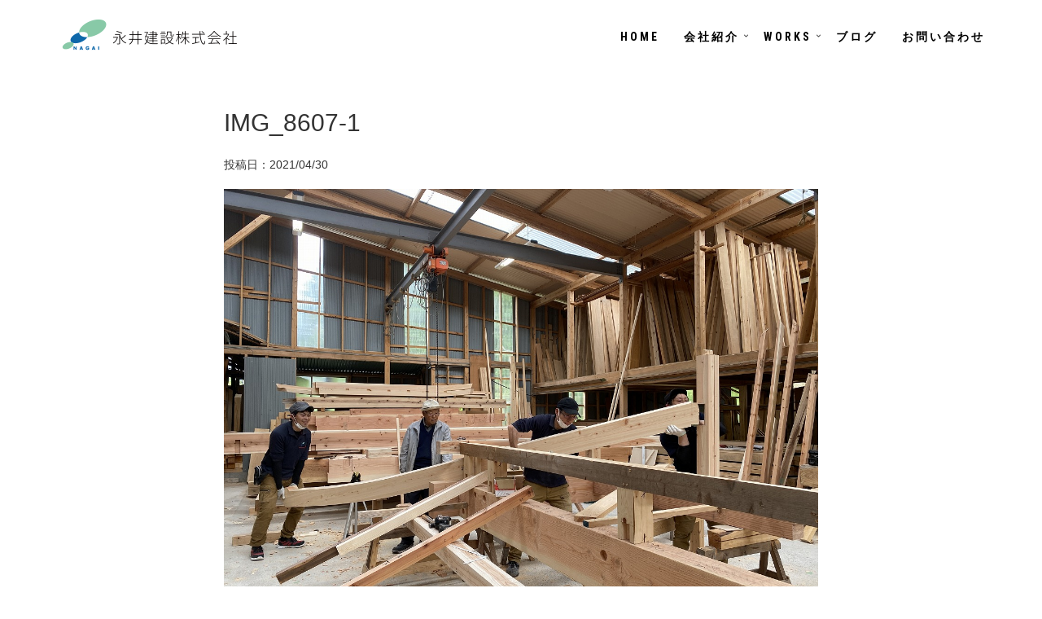

--- FILE ---
content_type: text/html; charset=UTF-8
request_url: https://nagai-k.jp/%E8%A3%BD%E6%9D%90%E6%89%80%E3%82%88%E3%82%8A-2/img_8607-1/
body_size: 74147
content:

<!DOCTYPE html>
<html lang="jp" dir="ltr">
  <head>
    <!-- Google Tag Manager -->
    <script>(function(w,d,s,l,i){w[l]=w[l]||[];w[l].push({'gtm.start':
    new Date().getTime(),event:'gtm.js'});var f=d.getElementsByTagName(s)[0],
    j=d.createElement(s),dl=l!='dataLayer'?'&l='+l:'';j.async=true;j.src=
    'https://www.googletagmanager.com/gtm.js?id='+i+dl;f.parentNode.insertBefore(j,f);
    })(window,document,'script','dataLayer','GTM-T5BB5MSK');</script>
    <!-- End Google Tag Manager -->
    <meta charset="utf-8">
    <meta http-equiv="X-UA-Compatible" content="IE=edge">
    <meta name="viewport" content="width=device-width, initial-scale=1">

    
    <script src="https://kit.fontawesome.com/563d4fb75b.js" crossorigin="anonymous"></script>
<script src="https://kit.fontawesome.com/b227057133.js" crossorigin="anonymous"></script>
    <link href="https://nagai-k.jp/cms/wp-content/themes/nagai-k/assets/lib/bootstrap/dist/css/bootstrap.min.css" rel="stylesheet">
    <!-- Template specific stylesheets-->
    <link href="https://fonts.googleapis.com/css?family=Roboto+Condensed:400,700" rel="stylesheet">
    <link href="https://fonts.googleapis.com/css?family=Volkhov:400i" rel="stylesheet">
    <link href="https://fonts.googleapis.com/css?family=Open+Sans:300,400,600,700,800" rel="stylesheet">
    <link href="https://nagai-k.jp/cms/wp-content/themes/nagai-k/assets/lib/animate.css/animate.css" rel="stylesheet">
    <link href="https://nagai-k.jp/cms/wp-content/themes/nagai-k/assets/lib/components-font-awesome/css/font-awesome.min.css" rel="stylesheet">
    <link href="https://nagai-k.jp/cms/wp-content/themes/nagai-k/assets/lib/et-line-font/et-line-font.css" rel="stylesheet">
    <link href="https://nagai-k.jp/cms/wp-content/themes/nagai-k/assets/lib/flexslider/flexslider.css" rel="stylesheet">
    <link href="https://nagai-k.jp/cms/wp-content/themes/nagai-k/assets/lib/owl.carousel/dist/assets/owl.carousel.min.css" rel="stylesheet">
    <link href="https://nagai-k.jp/cms/wp-content/themes/nagai-k/assets/lib/owl.carousel/dist/assets/owl.theme.default.min.css" rel="stylesheet">
    <link href="https://nagai-k.jp/cms/wp-content/themes/nagai-k/assets/lib/magnific-popup/dist/magnific-popup.css" rel="stylesheet">
    <link href="https://nagai-k.jp/cms/wp-content/themes/nagai-k/assets/lib/simple-text-rotator/simpletextrotator.css" rel="stylesheet">
    <!-- Main stylesheet and color file-->
    <link href="https://nagai-k.jp/cms/wp-content/themes/nagai-k/assets/css/style.css" rel="stylesheet">
	
	    <link rel="shortcut icon" href="https://nagai-k.jp/cms/wp-content/themes/nagai-k/favicon.ico">

		<!-- All in One SEO 4.1.2.3 -->
		<title>IMG_8607-1 | 永井建設株式会社</title>
		<meta property="og:site_name" content="永井建設株式会社 | 心が通うお付き合い頼られてうれしい会社です。" />
		<meta property="og:type" content="article" />
		<meta property="og:title" content="IMG_8607-1 | 永井建設株式会社" />
		<meta property="article:published_time" content="2021-04-30T08:23:28Z" />
		<meta property="article:modified_time" content="2021-04-30T08:23:28Z" />
		<meta name="twitter:card" content="summary" />
		<meta name="twitter:domain" content="nagai-k.jp" />
		<meta name="twitter:title" content="IMG_8607-1 | 永井建設株式会社" />
		<script type="application/ld+json" class="aioseo-schema">
			{"@context":"https:\/\/schema.org","@graph":[{"@type":"WebSite","@id":"https:\/\/nagai-k.jp\/#website","url":"https:\/\/nagai-k.jp\/","name":"\u6c38\u4e95\u5efa\u8a2d\u682a\u5f0f\u4f1a\u793e","description":"\u5fc3\u304c\u901a\u3046\u304a\u4ed8\u304d\u5408\u3044\u983c\u3089\u308c\u3066\u3046\u308c\u3057\u3044\u4f1a\u793e\u3067\u3059\u3002","publisher":{"@id":"https:\/\/nagai-k.jp\/#organization"}},{"@type":"Organization","@id":"https:\/\/nagai-k.jp\/#organization","name":"\u6c38\u4e95\u5efa\u8a2d\u682a\u5f0f\u4f1a\u793e","url":"https:\/\/nagai-k.jp\/"},{"@type":"BreadcrumbList","@id":"https:\/\/nagai-k.jp\/%e8%a3%bd%e6%9d%90%e6%89%80%e3%82%88%e3%82%8a-2\/img_8607-1\/#breadcrumblist","itemListElement":[{"@type":"ListItem","@id":"https:\/\/nagai-k.jp\/#listItem","position":"1","item":{"@type":"WebPage","@id":"https:\/\/nagai-k.jp\/","name":"\u30db\u30fc\u30e0","description":"\u300c\u5fc3\u304c\u901a\u3046\u304a\u4ed8\u304d\u5408\u3044\u3001\u983c\u3089\u308c\u3066\u3046\u308c\u3057\u3044\u4f1a\u793e\u3067\u3059\u3002\u300d\u5730\u57df\u306e\u304a\u5ba2\u69d8\u3068\u6c17\u6301\u3061\u3092\u901a\u3058\u5408\u308f\u305b\u3066\u9032\u3081\u308b\u5bb6\u3065\u304f\u308a\u306b\u3001\u5618\u3084\u3054\u307e\u304b\u3057\u306f\u8a31\u3055\u308c\u307e\u305b\u3093\u3002\u3069\u306e\u65b9\u3068\u3082\u9577\u3044\u304a\u4ed8\u304d\u5408\u3044\u306b\u306a\u308a\u307e\u3059\u3002\u305a\u3063\u3068\u300c\u6c38\u4e95\u306b\u983c\u3093\u3067\u826f\u304b\u3063\u305f\u300d\u3068\u611f\u3058\u3066\u3082\u3089\u3048\u308b\u3088\u3046\u306b\u3001\u304a\u5ba2\u69d8\u306e\u60f3\u3044\u306b\u3068\u3053\u3068\u3093\u5bc4\u308a\u6dfb\u3044\u3001\u624b\u9593\u3092\u3044\u3068\u308f\u305a\u3001\u4e00\u3064\u3072\u3068\u3064\u3001\u5fc3\u3092\u3053\u3081\u3066\u3066\u3044\u306d\u3044\u306b\u3002\u5275\u696d60\u5e74\u3001\u6c38\u4e95\u5efa\u8a2d\u304c\u3053\u308c\u304b\u3089\u3082\u5b88\u308a\u7d9a\u3051\u3066\u3044\u304f\u6d41\u5100\u3067\u3059\u3002","url":"https:\/\/nagai-k.jp\/"},"nextItem":"https:\/\/nagai-k.jp\/%e8%a3%bd%e6%9d%90%e6%89%80%e3%82%88%e3%82%8a-2\/img_8607-1\/#listItem"},{"@type":"ListItem","@id":"https:\/\/nagai-k.jp\/%e8%a3%bd%e6%9d%90%e6%89%80%e3%82%88%e3%82%8a-2\/img_8607-1\/#listItem","position":"2","item":{"@type":"WebPage","@id":"https:\/\/nagai-k.jp\/%e8%a3%bd%e6%9d%90%e6%89%80%e3%82%88%e3%82%8a-2\/img_8607-1\/","name":"IMG_8607-1","url":"https:\/\/nagai-k.jp\/%e8%a3%bd%e6%9d%90%e6%89%80%e3%82%88%e3%82%8a-2\/img_8607-1\/"},"previousItem":"https:\/\/nagai-k.jp\/#listItem"}]},{"@type":"Person","@id":"https:\/\/nagai-k.jp\/author\/nagai-k\/#author","url":"https:\/\/nagai-k.jp\/author\/nagai-k\/","name":"nagai-k","image":{"@type":"ImageObject","@id":"https:\/\/nagai-k.jp\/%e8%a3%bd%e6%9d%90%e6%89%80%e3%82%88%e3%82%8a-2\/img_8607-1\/#authorImage","url":"https:\/\/secure.gravatar.com\/avatar\/caf65cfdd8012182ec7c3af00bf8ee33?s=96&d=mm&r=g","width":"96","height":"96","caption":"nagai-k"}},{"@type":"ItemPage","@id":"https:\/\/nagai-k.jp\/%e8%a3%bd%e6%9d%90%e6%89%80%e3%82%88%e3%82%8a-2\/img_8607-1\/#itempage","url":"https:\/\/nagai-k.jp\/%e8%a3%bd%e6%9d%90%e6%89%80%e3%82%88%e3%82%8a-2\/img_8607-1\/","name":"IMG_8607-1 | \u6c38\u4e95\u5efa\u8a2d\u682a\u5f0f\u4f1a\u793e","inLanguage":"ja","isPartOf":{"@id":"https:\/\/nagai-k.jp\/#website"},"breadcrumb":{"@id":"https:\/\/nagai-k.jp\/%e8%a3%bd%e6%9d%90%e6%89%80%e3%82%88%e3%82%8a-2\/img_8607-1\/#breadcrumblist"},"author":"https:\/\/nagai-k.jp\/%e8%a3%bd%e6%9d%90%e6%89%80%e3%82%88%e3%82%8a-2\/img_8607-1\/#author","creator":"https:\/\/nagai-k.jp\/%e8%a3%bd%e6%9d%90%e6%89%80%e3%82%88%e3%82%8a-2\/img_8607-1\/#author","datePublished":"2021-04-30T08:23:28+09:00","dateModified":"2021-04-30T08:23:28+09:00"}]}
		</script>
		<!-- All in One SEO -->

<link rel="alternate" type="application/rss+xml" title="永井建設株式会社 &raquo; IMG_8607-1 のコメントのフィード" href="https://nagai-k.jp/%e8%a3%bd%e6%9d%90%e6%89%80%e3%82%88%e3%82%8a-2/img_8607-1/feed/" />
<script type="text/javascript">
window._wpemojiSettings = {"baseUrl":"https:\/\/s.w.org\/images\/core\/emoji\/14.0.0\/72x72\/","ext":".png","svgUrl":"https:\/\/s.w.org\/images\/core\/emoji\/14.0.0\/svg\/","svgExt":".svg","source":{"concatemoji":"https:\/\/nagai-k.jp\/cms\/wp-includes\/js\/wp-emoji-release.min.js?ver=6.2.8"}};
/*! This file is auto-generated */
!function(e,a,t){var n,r,o,i=a.createElement("canvas"),p=i.getContext&&i.getContext("2d");function s(e,t){p.clearRect(0,0,i.width,i.height),p.fillText(e,0,0);e=i.toDataURL();return p.clearRect(0,0,i.width,i.height),p.fillText(t,0,0),e===i.toDataURL()}function c(e){var t=a.createElement("script");t.src=e,t.defer=t.type="text/javascript",a.getElementsByTagName("head")[0].appendChild(t)}for(o=Array("flag","emoji"),t.supports={everything:!0,everythingExceptFlag:!0},r=0;r<o.length;r++)t.supports[o[r]]=function(e){if(p&&p.fillText)switch(p.textBaseline="top",p.font="600 32px Arial",e){case"flag":return s("\ud83c\udff3\ufe0f\u200d\u26a7\ufe0f","\ud83c\udff3\ufe0f\u200b\u26a7\ufe0f")?!1:!s("\ud83c\uddfa\ud83c\uddf3","\ud83c\uddfa\u200b\ud83c\uddf3")&&!s("\ud83c\udff4\udb40\udc67\udb40\udc62\udb40\udc65\udb40\udc6e\udb40\udc67\udb40\udc7f","\ud83c\udff4\u200b\udb40\udc67\u200b\udb40\udc62\u200b\udb40\udc65\u200b\udb40\udc6e\u200b\udb40\udc67\u200b\udb40\udc7f");case"emoji":return!s("\ud83e\udef1\ud83c\udffb\u200d\ud83e\udef2\ud83c\udfff","\ud83e\udef1\ud83c\udffb\u200b\ud83e\udef2\ud83c\udfff")}return!1}(o[r]),t.supports.everything=t.supports.everything&&t.supports[o[r]],"flag"!==o[r]&&(t.supports.everythingExceptFlag=t.supports.everythingExceptFlag&&t.supports[o[r]]);t.supports.everythingExceptFlag=t.supports.everythingExceptFlag&&!t.supports.flag,t.DOMReady=!1,t.readyCallback=function(){t.DOMReady=!0},t.supports.everything||(n=function(){t.readyCallback()},a.addEventListener?(a.addEventListener("DOMContentLoaded",n,!1),e.addEventListener("load",n,!1)):(e.attachEvent("onload",n),a.attachEvent("onreadystatechange",function(){"complete"===a.readyState&&t.readyCallback()})),(e=t.source||{}).concatemoji?c(e.concatemoji):e.wpemoji&&e.twemoji&&(c(e.twemoji),c(e.wpemoji)))}(window,document,window._wpemojiSettings);
</script>
<style type="text/css">
img.wp-smiley,
img.emoji {
	display: inline !important;
	border: none !important;
	box-shadow: none !important;
	height: 1em !important;
	width: 1em !important;
	margin: 0 0.07em !important;
	vertical-align: -0.1em !important;
	background: none !important;
	padding: 0 !important;
}
</style>
	<link rel='stylesheet' id='wp-block-library-css' href='https://nagai-k.jp/cms/wp-includes/css/dist/block-library/style.min.css?ver=6.2.8' type='text/css' media='all' />
<style id='wp-block-library-inline-css' type='text/css'>
.has-text-align-justify{text-align:justify;}
</style>
<link rel='stylesheet' id='mediaelement-css' href='https://nagai-k.jp/cms/wp-includes/js/mediaelement/mediaelementplayer-legacy.min.css?ver=4.2.17' type='text/css' media='all' />
<link rel='stylesheet' id='wp-mediaelement-css' href='https://nagai-k.jp/cms/wp-includes/js/mediaelement/wp-mediaelement.min.css?ver=6.2.8' type='text/css' media='all' />
<link rel='stylesheet' id='liquid-block-speech-css' href='https://nagai-k.jp/cms/wp-content/plugins/liquid-speech-balloon/css/block.css?ver=6.2.8' type='text/css' media='all' />
<link rel='stylesheet' id='classic-theme-styles-css' href='https://nagai-k.jp/cms/wp-includes/css/classic-themes.min.css?ver=6.2.8' type='text/css' media='all' />
<style id='global-styles-inline-css' type='text/css'>
body{--wp--preset--color--black: #000000;--wp--preset--color--cyan-bluish-gray: #abb8c3;--wp--preset--color--white: #ffffff;--wp--preset--color--pale-pink: #f78da7;--wp--preset--color--vivid-red: #cf2e2e;--wp--preset--color--luminous-vivid-orange: #ff6900;--wp--preset--color--luminous-vivid-amber: #fcb900;--wp--preset--color--light-green-cyan: #7bdcb5;--wp--preset--color--vivid-green-cyan: #00d084;--wp--preset--color--pale-cyan-blue: #8ed1fc;--wp--preset--color--vivid-cyan-blue: #0693e3;--wp--preset--color--vivid-purple: #9b51e0;--wp--preset--gradient--vivid-cyan-blue-to-vivid-purple: linear-gradient(135deg,rgba(6,147,227,1) 0%,rgb(155,81,224) 100%);--wp--preset--gradient--light-green-cyan-to-vivid-green-cyan: linear-gradient(135deg,rgb(122,220,180) 0%,rgb(0,208,130) 100%);--wp--preset--gradient--luminous-vivid-amber-to-luminous-vivid-orange: linear-gradient(135deg,rgba(252,185,0,1) 0%,rgba(255,105,0,1) 100%);--wp--preset--gradient--luminous-vivid-orange-to-vivid-red: linear-gradient(135deg,rgba(255,105,0,1) 0%,rgb(207,46,46) 100%);--wp--preset--gradient--very-light-gray-to-cyan-bluish-gray: linear-gradient(135deg,rgb(238,238,238) 0%,rgb(169,184,195) 100%);--wp--preset--gradient--cool-to-warm-spectrum: linear-gradient(135deg,rgb(74,234,220) 0%,rgb(151,120,209) 20%,rgb(207,42,186) 40%,rgb(238,44,130) 60%,rgb(251,105,98) 80%,rgb(254,248,76) 100%);--wp--preset--gradient--blush-light-purple: linear-gradient(135deg,rgb(255,206,236) 0%,rgb(152,150,240) 100%);--wp--preset--gradient--blush-bordeaux: linear-gradient(135deg,rgb(254,205,165) 0%,rgb(254,45,45) 50%,rgb(107,0,62) 100%);--wp--preset--gradient--luminous-dusk: linear-gradient(135deg,rgb(255,203,112) 0%,rgb(199,81,192) 50%,rgb(65,88,208) 100%);--wp--preset--gradient--pale-ocean: linear-gradient(135deg,rgb(255,245,203) 0%,rgb(182,227,212) 50%,rgb(51,167,181) 100%);--wp--preset--gradient--electric-grass: linear-gradient(135deg,rgb(202,248,128) 0%,rgb(113,206,126) 100%);--wp--preset--gradient--midnight: linear-gradient(135deg,rgb(2,3,129) 0%,rgb(40,116,252) 100%);--wp--preset--duotone--dark-grayscale: url('#wp-duotone-dark-grayscale');--wp--preset--duotone--grayscale: url('#wp-duotone-grayscale');--wp--preset--duotone--purple-yellow: url('#wp-duotone-purple-yellow');--wp--preset--duotone--blue-red: url('#wp-duotone-blue-red');--wp--preset--duotone--midnight: url('#wp-duotone-midnight');--wp--preset--duotone--magenta-yellow: url('#wp-duotone-magenta-yellow');--wp--preset--duotone--purple-green: url('#wp-duotone-purple-green');--wp--preset--duotone--blue-orange: url('#wp-duotone-blue-orange');--wp--preset--font-size--small: 13px;--wp--preset--font-size--medium: 20px;--wp--preset--font-size--large: 36px;--wp--preset--font-size--x-large: 42px;--wp--preset--spacing--20: 0.44rem;--wp--preset--spacing--30: 0.67rem;--wp--preset--spacing--40: 1rem;--wp--preset--spacing--50: 1.5rem;--wp--preset--spacing--60: 2.25rem;--wp--preset--spacing--70: 3.38rem;--wp--preset--spacing--80: 5.06rem;--wp--preset--shadow--natural: 6px 6px 9px rgba(0, 0, 0, 0.2);--wp--preset--shadow--deep: 12px 12px 50px rgba(0, 0, 0, 0.4);--wp--preset--shadow--sharp: 6px 6px 0px rgba(0, 0, 0, 0.2);--wp--preset--shadow--outlined: 6px 6px 0px -3px rgba(255, 255, 255, 1), 6px 6px rgba(0, 0, 0, 1);--wp--preset--shadow--crisp: 6px 6px 0px rgba(0, 0, 0, 1);}:where(.is-layout-flex){gap: 0.5em;}body .is-layout-flow > .alignleft{float: left;margin-inline-start: 0;margin-inline-end: 2em;}body .is-layout-flow > .alignright{float: right;margin-inline-start: 2em;margin-inline-end: 0;}body .is-layout-flow > .aligncenter{margin-left: auto !important;margin-right: auto !important;}body .is-layout-constrained > .alignleft{float: left;margin-inline-start: 0;margin-inline-end: 2em;}body .is-layout-constrained > .alignright{float: right;margin-inline-start: 2em;margin-inline-end: 0;}body .is-layout-constrained > .aligncenter{margin-left: auto !important;margin-right: auto !important;}body .is-layout-constrained > :where(:not(.alignleft):not(.alignright):not(.alignfull)){max-width: var(--wp--style--global--content-size);margin-left: auto !important;margin-right: auto !important;}body .is-layout-constrained > .alignwide{max-width: var(--wp--style--global--wide-size);}body .is-layout-flex{display: flex;}body .is-layout-flex{flex-wrap: wrap;align-items: center;}body .is-layout-flex > *{margin: 0;}:where(.wp-block-columns.is-layout-flex){gap: 2em;}.has-black-color{color: var(--wp--preset--color--black) !important;}.has-cyan-bluish-gray-color{color: var(--wp--preset--color--cyan-bluish-gray) !important;}.has-white-color{color: var(--wp--preset--color--white) !important;}.has-pale-pink-color{color: var(--wp--preset--color--pale-pink) !important;}.has-vivid-red-color{color: var(--wp--preset--color--vivid-red) !important;}.has-luminous-vivid-orange-color{color: var(--wp--preset--color--luminous-vivid-orange) !important;}.has-luminous-vivid-amber-color{color: var(--wp--preset--color--luminous-vivid-amber) !important;}.has-light-green-cyan-color{color: var(--wp--preset--color--light-green-cyan) !important;}.has-vivid-green-cyan-color{color: var(--wp--preset--color--vivid-green-cyan) !important;}.has-pale-cyan-blue-color{color: var(--wp--preset--color--pale-cyan-blue) !important;}.has-vivid-cyan-blue-color{color: var(--wp--preset--color--vivid-cyan-blue) !important;}.has-vivid-purple-color{color: var(--wp--preset--color--vivid-purple) !important;}.has-black-background-color{background-color: var(--wp--preset--color--black) !important;}.has-cyan-bluish-gray-background-color{background-color: var(--wp--preset--color--cyan-bluish-gray) !important;}.has-white-background-color{background-color: var(--wp--preset--color--white) !important;}.has-pale-pink-background-color{background-color: var(--wp--preset--color--pale-pink) !important;}.has-vivid-red-background-color{background-color: var(--wp--preset--color--vivid-red) !important;}.has-luminous-vivid-orange-background-color{background-color: var(--wp--preset--color--luminous-vivid-orange) !important;}.has-luminous-vivid-amber-background-color{background-color: var(--wp--preset--color--luminous-vivid-amber) !important;}.has-light-green-cyan-background-color{background-color: var(--wp--preset--color--light-green-cyan) !important;}.has-vivid-green-cyan-background-color{background-color: var(--wp--preset--color--vivid-green-cyan) !important;}.has-pale-cyan-blue-background-color{background-color: var(--wp--preset--color--pale-cyan-blue) !important;}.has-vivid-cyan-blue-background-color{background-color: var(--wp--preset--color--vivid-cyan-blue) !important;}.has-vivid-purple-background-color{background-color: var(--wp--preset--color--vivid-purple) !important;}.has-black-border-color{border-color: var(--wp--preset--color--black) !important;}.has-cyan-bluish-gray-border-color{border-color: var(--wp--preset--color--cyan-bluish-gray) !important;}.has-white-border-color{border-color: var(--wp--preset--color--white) !important;}.has-pale-pink-border-color{border-color: var(--wp--preset--color--pale-pink) !important;}.has-vivid-red-border-color{border-color: var(--wp--preset--color--vivid-red) !important;}.has-luminous-vivid-orange-border-color{border-color: var(--wp--preset--color--luminous-vivid-orange) !important;}.has-luminous-vivid-amber-border-color{border-color: var(--wp--preset--color--luminous-vivid-amber) !important;}.has-light-green-cyan-border-color{border-color: var(--wp--preset--color--light-green-cyan) !important;}.has-vivid-green-cyan-border-color{border-color: var(--wp--preset--color--vivid-green-cyan) !important;}.has-pale-cyan-blue-border-color{border-color: var(--wp--preset--color--pale-cyan-blue) !important;}.has-vivid-cyan-blue-border-color{border-color: var(--wp--preset--color--vivid-cyan-blue) !important;}.has-vivid-purple-border-color{border-color: var(--wp--preset--color--vivid-purple) !important;}.has-vivid-cyan-blue-to-vivid-purple-gradient-background{background: var(--wp--preset--gradient--vivid-cyan-blue-to-vivid-purple) !important;}.has-light-green-cyan-to-vivid-green-cyan-gradient-background{background: var(--wp--preset--gradient--light-green-cyan-to-vivid-green-cyan) !important;}.has-luminous-vivid-amber-to-luminous-vivid-orange-gradient-background{background: var(--wp--preset--gradient--luminous-vivid-amber-to-luminous-vivid-orange) !important;}.has-luminous-vivid-orange-to-vivid-red-gradient-background{background: var(--wp--preset--gradient--luminous-vivid-orange-to-vivid-red) !important;}.has-very-light-gray-to-cyan-bluish-gray-gradient-background{background: var(--wp--preset--gradient--very-light-gray-to-cyan-bluish-gray) !important;}.has-cool-to-warm-spectrum-gradient-background{background: var(--wp--preset--gradient--cool-to-warm-spectrum) !important;}.has-blush-light-purple-gradient-background{background: var(--wp--preset--gradient--blush-light-purple) !important;}.has-blush-bordeaux-gradient-background{background: var(--wp--preset--gradient--blush-bordeaux) !important;}.has-luminous-dusk-gradient-background{background: var(--wp--preset--gradient--luminous-dusk) !important;}.has-pale-ocean-gradient-background{background: var(--wp--preset--gradient--pale-ocean) !important;}.has-electric-grass-gradient-background{background: var(--wp--preset--gradient--electric-grass) !important;}.has-midnight-gradient-background{background: var(--wp--preset--gradient--midnight) !important;}.has-small-font-size{font-size: var(--wp--preset--font-size--small) !important;}.has-medium-font-size{font-size: var(--wp--preset--font-size--medium) !important;}.has-large-font-size{font-size: var(--wp--preset--font-size--large) !important;}.has-x-large-font-size{font-size: var(--wp--preset--font-size--x-large) !important;}
.wp-block-navigation a:where(:not(.wp-element-button)){color: inherit;}
:where(.wp-block-columns.is-layout-flex){gap: 2em;}
.wp-block-pullquote{font-size: 1.5em;line-height: 1.6;}
</style>
<link rel='stylesheet' id='contact-form-7-css' href='https://nagai-k.jp/cms/wp-content/plugins/contact-form-7/includes/css/styles.css?ver=5.4.2' type='text/css' media='all' />
<link rel='stylesheet' id='tablepress-default-css' href='https://nagai-k.jp/cms/wp-content/plugins/tablepress/css/default.min.css?ver=1.14' type='text/css' media='all' />
<link rel='stylesheet' id='jetpack_css-css' href='https://nagai-k.jp/cms/wp-content/plugins/jetpack/css/jetpack.css?ver=9.9.3' type='text/css' media='all' />
<script type='text/javascript' src='https://nagai-k.jp/cms/wp-includes/js/jquery/jquery.min.js?ver=3.6.4' id='jquery-core-js'></script>
<script type='text/javascript' src='https://nagai-k.jp/cms/wp-includes/js/jquery/jquery-migrate.min.js?ver=3.4.0' id='jquery-migrate-js'></script>
<link rel="https://api.w.org/" href="https://nagai-k.jp/wp-json/" /><link rel="alternate" type="application/json" href="https://nagai-k.jp/wp-json/wp/v2/media/3434" /><link rel="EditURI" type="application/rsd+xml" title="RSD" href="https://nagai-k.jp/cms/xmlrpc.php?rsd" />
<link rel="wlwmanifest" type="application/wlwmanifest+xml" href="https://nagai-k.jp/cms/wp-includes/wlwmanifest.xml" />
<meta name="generator" content="WordPress 6.2.8" />
<link rel='shortlink' href='https://nagai-k.jp/?p=3434' />
<link rel="alternate" type="application/json+oembed" href="https://nagai-k.jp/wp-json/oembed/1.0/embed?url=https%3A%2F%2Fnagai-k.jp%2F%25e8%25a3%25bd%25e6%259d%2590%25e6%2589%2580%25e3%2582%2588%25e3%2582%258a-2%2Fimg_8607-1%2F" />
<link rel="alternate" type="text/xml+oembed" href="https://nagai-k.jp/wp-json/oembed/1.0/embed?url=https%3A%2F%2Fnagai-k.jp%2F%25e8%25a3%25bd%25e6%259d%2590%25e6%2589%2580%25e3%2582%2588%25e3%2582%258a-2%2Fimg_8607-1%2F&#038;format=xml" />
<style type="text/css">.liquid-speech-balloon-00 .liquid-speech-balloon-avatar { background-image: url("http://redstar.pepper.jp/nagai-k/wp-content/uploads/2019/11/ikumi.jpg"); } .liquid-speech-balloon-01 .liquid-speech-balloon-avatar { background-image: url("http://redstar.pepper.jp/nagai-k/wp-content/uploads/2019/11/スクリーンショット-2019-11-18-12.29.40.jpg"); } .liquid-speech-balloon-02 .liquid-speech-balloon-avatar { background-image: url("http://redstar.pepper.jp/nagai-k/wp-content/uploads/2019/11/sample2.jpg"); } </style>
<style type="text/css">.liquid-speech-balloon-00 .liquid-speech-balloon-avatar::after { content: "永井郁美"; } .liquid-speech-balloon-01 .liquid-speech-balloon-avatar::after { content: "社員その１"; } .liquid-speech-balloon-02 .liquid-speech-balloon-avatar::after { content: "お客様A"; } </style>
<style type='text/css'>img#wpstats{display:none}</style>
		<style type="text/css">.recentcomments a{display:inline !important;padding:0 !important;margin:0 !important;}</style>    
  </head>
  <body data-spy="scroll" data-target=".onpage-navigation" data-offset="60">
    <!-- Google Tag Manager (noscript) -->
    <noscript><iframe src="https://www.googletagmanager.com/ns.html?id=GTM-T5BB5MSK"
    height="0" width="0" style="display:none;visibility:hidden"></iframe></noscript>
    <!-- End Google Tag Manager (noscript) -->
    
    <main>
      <div class="page-loader">
        <div class="loader">Loading...</div>
      </div>
      <nav class="navbar navbar-custom navbar-fixed-top navbar-transparent" role="navigation">
        <div class="container">
          <div class="navbar-header">
            <button class="navbar-toggle" type="button" data-toggle="collapse" data-target="#custom-collapse"><span class="sr-only">Toggle navigation</span><span class="icon-bar"></span><span class="icon-bar"></span><span class="icon-bar"></span></button><a class="navbar-brand" href="https://nagai-k.jp"><img src="https://nagai-k.jp/cms/wp-content/themes/nagai-k/assets/images/logo.png" width="230px" alt="永井建設ロゴ"/></a>
          </div>
          <div class="collapse navbar-collapse" id="custom-collapse">
            <ul class="nav navbar-nav navbar-right">
              
				<li><a href="https://nagai-k.jp/">HOME</a></li>
				
				<li class="dropdown"><a class="dropdown-toggle" href="#" data-toggle="dropdown">会社紹介</a>
                <ul class="dropdown-menu">
                    
                  
                      <li><a href="https://nagai-k.jp/about">想い</a></li>
                
                      <li><a href="https://nagai-k.jp/staff">スタッフ</a></li>
                        <li><a href="https://nagai-k.jp/info">会社概要</a></li>
                        <li><a href="https://nagai-k.jp/recruit">採用情報</a></li>
                       
                    </ul>
                  </li>
				
				
				<li class="dropdown"><a class="dropdown-toggle" href="#" data-toggle="dropdown">WORKS</a>
                <ul class="dropdown-menu">
                    
                  
                      <li><a href="https://nagai-k.jp/repair">社寺改修</a></li>
                      <li><a target="_blank" href="https://mimasaka-morinoie.com/">新築・リフォーム</a></li>
                    
                        <li><a href="https://nagai-k.jp/publicworks">土木・水道設備</a></li>
                        <li><a href="https://nagai-k.jp/real-estate">不動産</a></li>
                       
                    </ul>
                  </li>
          

				
				<li><a href="https://nagai-k.jp/blog">ブログ</a></li>
				<li><a href="https://nagai-k.jp/contact">お問い合わせ</a></li>
                  
                  
                  
                </ul>
              </li>
                

            </ul>
          </div>
        </div>
      </nav>
    
        


      <div class="main">
        <section class="module-small">
          <div class="container">
    
              <div class="col-md-8 col-md-offset-2 page-content">
                  <div class="">
                    <h2>IMG_8607-1</h2>
                     <p class="">投稿日：2021/04/30</p>
                     
                    </div>
                <div class="columu-post">

                    <div class="post-header font-alt">
                        
                       
                    
                    
                  </div>
                  
                  <div class="">
                        
                    <p class="attachment"><a href='https://nagai-k.jp/cms/wp-content/uploads/2021/04/IMG_8607-1.jpg'><img width="1280" height="960" src="https://nagai-k.jp/cms/wp-content/uploads/2021/04/IMG_8607-1.jpg" class="attachment-medium size-medium" alt="" decoding="async" loading="lazy" srcset="https://nagai-k.jp/cms/wp-content/uploads/2021/04/IMG_8607-1.jpg 1280w, https://nagai-k.jp/cms/wp-content/uploads/2021/04/IMG_8607-1-1024x768.jpg 1024w, https://nagai-k.jp/cms/wp-content/uploads/2021/04/IMG_8607-1-768x576.jpg 768w" sizes="(max-width: 1280px) 100vw, 1280px" /></a></p>
                  </div>
                    
                </div>
				       
                  
                  
				  
                
                
              </div>
                
                
        </section>
        
            <section id="blog" class="blog">
		  
		   <div class="container textbox">
        <div class="text-center mb-30">
	
			<span>関連記事</span>
					   </div>
			   
			   </div>
			  <div class="container">
                  
                  
                                
              
				  
				  <a href="https://nagai-k.jp/2026%e5%b9%b4%e4%bb%95%e4%ba%8b%e5%a7%8b%e3%82%81/">
        <div class="col-md-3 col-sm-6 mb-30 blogbox">
			<div class="">
			<img width="600" height="400" src="https://nagai-k.jp/cms/wp-content/uploads/2026/01/DSC_3263-600x400.jpg" class="img-responsive wp-post-image" alt="" decoding="async" loading="lazy" />			</div>
			<div class="">
			   <h4>2026年仕事始め</h4>
				<span>2026/01/06</span>
			<p>明けましておめでとうございます。 本年もよろしくお願いいたします。 1月5日、新しい一年の始まりにあたり、社員一同で和気神社へ初詣。 無事に一年を過ごせること、...</p>
					   </div>
			</div>
				  </a>
				  
				  
				  <a href="https://nagai-k.jp/%e7%94%9f%e8%8a%b1%e6%95%99%e5%ae%a4/">
        <div class="col-md-3 col-sm-6 mb-30 blogbox">
			<div class="">
			<img width="600" height="400" src="https://nagai-k.jp/cms/wp-content/uploads/2025/12/1766734044528-600x400.jpg" class="img-responsive wp-post-image" alt="" decoding="async" loading="lazy" />			</div>
			<div class="">
			   <h4>生花教室</h4>
				<span>2025/12/27</span>
			<p>先日、社内で生花教室が開催されました。今回はお正月用のお花です。 まずは先生から花の生け方やバランスの取り方について丁寧な説明を受け、その後はお皿に生けるグルー...</p>
					   </div>
			</div>
				  </a>
				  
				  
				  <a href="https://nagai-k.jp/8%e6%9c%88%e4%bc%91%e6%a5%ad%e6%97%a5%e3%81%ae%e3%81%8a%e7%9f%a5%e3%82%89%e3%81%9b-2/">
        <div class="col-md-3 col-sm-6 mb-30 blogbox">
			<div class="">
			<img width="600" height="400" src="https://nagai-k.jp/cms/wp-content/uploads/2024/08/20140530_105_s-600x400.jpg" class="img-responsive wp-post-image" alt="" decoding="async" loading="lazy" srcset="https://nagai-k.jp/cms/wp-content/uploads/2024/08/20140530_105_s-600x400.jpg 600w, https://nagai-k.jp/cms/wp-content/uploads/2024/08/20140530_105_s-768x512.jpg 768w, https://nagai-k.jp/cms/wp-content/uploads/2024/08/20140530_105_s.jpg 1000w" sizes="(max-width: 600px) 100vw, 600px" />			</div>
			<div class="">
			   <h4>8月休業日のお知らせ</h4>
				<span>2025/08/06</span>
			<p>【8月休業日のお知らせ】 8月13日（水）～8月17日（日）お盆休業 8月18日（月）より通常営業となります。 よろしくお願い致します。</p>
					   </div>
			</div>
				  </a>
				  
				  
				  <a href="https://nagai-k.jp/%e3%82%b8%e3%83%a5%e3%83%bc%e3%83%b3%e3%83%99%e3%83%aa%e3%83%bc%e5%8f%8e%e7%a9%ab-2/">
        <div class="col-md-3 col-sm-6 mb-30 blogbox">
			<div class="">
			<img width="600" height="400" src="https://nagai-k.jp/cms/wp-content/uploads/2025/06/DSC_2606-600x400.jpg" class="img-responsive wp-post-image" alt="" decoding="async" loading="lazy" />			</div>
			<div class="">
			   <h4>ジューンベリー収穫</h4>
				<span>2025/06/05</span>
			<p>今年も事務所恒例のジューンベリー収穫の時期がやってきました。 今年は鳥よけのおかげもあり、たくさんの実を収穫することができました。 収穫は手分けをして、実を一粒...</p>
					   </div>
			</div>
				  </a>
				  
 

			   </div>
<div class="text-center">
				   <a class="btn btn_mid" href="https://nagai-k.jp/blog">一覧をみる<i class="fa fa-chevron-circle-right"></i></a>
			     </div>
		  
		  </section>
            
            
            

      <div class="scroll-up"><a href="#totop"><i class="fa fa-angle-double-up"></i></a></div>
	<footer class="footer bg-noruwei">
          <div class="container">
            <div class="row">
              <div class="col-sm-12 text-center">
				  <img width="260px" class="" src="https://nagai-k.jp/cms/wp-content/themes/nagai-k/assets/images/footer_logo.png" alt="永井建設"/>
                
			

			
				  <p>〒701-2605　岡山県美作市奥308‐1</p>
<p>TEL：0868-74-3570　<br class="visible-xs">FAX:0868-74-3698</p>
				  
				  
				  		  <ul class="nav">
            
                      <li><a href="https://nagai-k.jp/blog">ブログ</a></li>
                      <li><a target="_blank" href="https://mimasaka-morinoie.com/">美作もりのいえ</a></li>
                  <li><a href="https://nagai-k.jp/news">お知らせ</a></li>
                       	<li><a href="https://nagai-k.jp/contact">お問い合わせ</a></li>
          </ul>
				  
				  
				 
				  
				 <div class="col-lg-8 col-lg-offset-2 col-md-10 col-md-offset-1">
                    <ul class="list-inline text-center">
                       
                        <li>
                            <a target="_blank" href="https://www.facebook.com/%E6%B0%B8%E4%BA%95%E5%BB%BA%E8%A8%AD%E6%A0%AA%E5%BC%8F%E4%BC%9A%E7%A4%BE-1551035888496201/">
                                <span class="fa-stack fa-lg">
                                    <i class="fa fa-stack-2x"></i>
                                    <i class="fa fa-facebook fa-stack-1x"></i>
                                </span>
                            </a>
                            
                            <a target="_blank" href="https://www.instagram.com/nagai_kensetsu/">
                                <span class="fa-stack fa-lg">
                                    <i class="fa fa-stack-2x"></i>
                                    <i class="fa fa-instagram" aria-hidden="true"></i>
                                </span>
                            </a>
                        </li>
					
                     
                    </ul>
                     <p class="copyright mt-30">&copy; Nagaikensetsu, Inc.</p>
                </div>
				  
				  
              </div>
              
            </div>
          </div>
        </footer>

              
              
         
          <div class="modal fade" id="staff-163" tabindex="-1" role="dialog" aria-labelledby="myModalLabel" aria-hidden="true">
  <div class="modal-dialog modal-lg" role="document">
    <div class="modal-content">
      <div class="modal-header">
        <button type="button" class="close" data-dismiss="modal" aria-label="Close">
          <span aria-hidden="true">&times;</span>
        </button>
        
      </div>
      <div class="modal-body">
          <div class="col-md-6 pt-30">
          <img width="600" height="400" src="https://nagai-k.jp/cms/wp-content/uploads/2019/11/P1084058-600x400.jpg" class="img-responsive wp-post-image" alt="" decoding="async" loading="lazy" />              </div>
          <div class="col-md-6 mb-30">
        
<h3><span style="font-size: 14px;">   一級土木施工管理技士</span></h3>
	
		  
<h4 style="font-weight: bold;">創意工夫と達成感がやりがい。</h4>			  
<p style=" margin: 0 0 20px!important ;">お客様の満足度を常に追求する。それが建築土木の監督としての信念です。 土地の状況や予算など限られた条件の下で、課題や目標を確実にクリアするための方法は毎回違う。だからこそ、創意工夫と達成感がやりがいになる。お客様の喜ぶ顔を見るとうれしくなります。</p>	
			  
<strong>▪️永井建設の自慢できること</strong>			  
<p style=" margin: 0 0 20px!important ;">丁寧なところ</p>	
			  
<strong class="mt-10">▪️自分の仕事で得意なこと</strong>		  
<p style=" margin: 0 0 20px!important ;">特になし</p>	
			  
<strong class="mt-10">▪️自分の仕事の目標や課題</strong>				  
<p style=" margin: 0 0 20px!important ;">仕事を覚えること</p>	


              </div>
		  
	
			<div class="clearfix"></div>
		  
		  
      </div>
      <div class="modal-footer">
        <button type="button" class="mt-30 btn btn_mid" data-dismiss="modal">Close</button>
      </div>
    </div>
  </div>
</div> 
	          
          <div class="modal fade" id="staff-2156" tabindex="-1" role="dialog" aria-labelledby="myModalLabel" aria-hidden="true">
  <div class="modal-dialog modal-lg" role="document">
    <div class="modal-content">
      <div class="modal-header">
        <button type="button" class="close" data-dismiss="modal" aria-label="Close">
          <span aria-hidden="true">&times;</span>
        </button>
        
      </div>
      <div class="modal-body">
          <div class="col-md-6 pt-30">
          <img width="600" height="400" src="https://nagai-k.jp/cms/wp-content/uploads/2020/06/P1070167-600x400.jpg" class="img-responsive wp-post-image" alt="" decoding="async" loading="lazy" srcset="https://nagai-k.jp/cms/wp-content/uploads/2020/06/P1070167-600x400.jpg 600w, https://nagai-k.jp/cms/wp-content/uploads/2020/06/P1070167-768x512.jpg 768w, https://nagai-k.jp/cms/wp-content/uploads/2020/06/P1070167.jpg 1000w" sizes="(max-width: 600px) 100vw, 600px" />              </div>
          <div class="col-md-6 mb-30">
        
<h3><span style="font-size: 14px;">   </span></h3>
	
		  
<h4 style="font-weight: bold;">プラスを生む感覚が、働く気持ち良さ！</h4>			  
<p style=" margin: 0 0 20px!important ;">毎日違う現場で、違う作業をできる土木は楽しい！　どんな作業でも”その先”を予測・計算しながら動くのが僕の流儀。全身を使って汗をかき、技術がどんどん身に着いていく。 このプラスを生む感覚が、働く気持ち良さにつながっています。</p>	
			  
<strong>▪️永井建設の自慢できること</strong>			  
<p style=" margin: 0 0 20px!important ;">最後まで手を抜かない／現場はいつも整理整頓</p>	
			  
<strong class="mt-10">▪️自分の仕事で得意なこと</strong>		  
<p style=" margin: 0 0 20px!important ;">溶接、ネジを使用した組立、ガス切断、塗装</p>	
			  
<strong class="mt-10">▪️自分の仕事の目標や課題</strong>				  
<p style=" margin: 0 0 20px!important ;">みんなの足を引っ張らない／ケガをしないように安全第一</p>	


              </div>
		  
	
			<div class="clearfix"></div>
		  
		  
      </div>
      <div class="modal-footer">
        <button type="button" class="mt-30 btn btn_mid" data-dismiss="modal">Close</button>
      </div>
    </div>
  </div>
</div> 
	          
          <div class="modal fade" id="staff-2152" tabindex="-1" role="dialog" aria-labelledby="myModalLabel" aria-hidden="true">
  <div class="modal-dialog modal-lg" role="document">
    <div class="modal-content">
      <div class="modal-header">
        <button type="button" class="close" data-dismiss="modal" aria-label="Close">
          <span aria-hidden="true">&times;</span>
        </button>
        
      </div>
      <div class="modal-body">
          <div class="col-md-6 pt-30">
          <img width="600" height="400" src="https://nagai-k.jp/cms/wp-content/uploads/2020/06/P1070276-600x400.jpg" class="img-responsive wp-post-image" alt="" decoding="async" loading="lazy" srcset="https://nagai-k.jp/cms/wp-content/uploads/2020/06/P1070276-600x400.jpg 600w, https://nagai-k.jp/cms/wp-content/uploads/2020/06/P1070276-768x512.jpg 768w, https://nagai-k.jp/cms/wp-content/uploads/2020/06/P1070276.jpg 1000w" sizes="(max-width: 600px) 100vw, 600px" />              </div>
          <div class="col-md-6 mb-30">
        
<h3><span style="font-size: 14px;">   </span></h3>
	
		  
<h4 style="font-weight: bold;">土木は縁の下の力持ち！</h4>			  
<p style=" margin: 0 0 20px!important ;">いろんな作業があって飽きることがない。それが土木の面白さ。猛暑や極寒など屋外作業はきつい面もあるけれど、それもひっくるめてすべて現場の楽しい思い出です。　「土木は縁の下の力持ち<br />
を胸に、仲間とワイワイ働くと、作業もはかどります！ </p>	
			  
<strong>▪️永井建設の自慢できること</strong>			  
<p style=" margin: 0 0 20px!important ;">土木と建築が両方ある</p>	
			  
<strong class="mt-10">▪️自分の仕事で得意なこと</strong>		  
<p style=" margin: 0 0 20px!important ;">重機オペレーター</p>	
			  
<strong class="mt-10">▪️自分の仕事の目標や課題</strong>				  
<p style=" margin: 0 0 20px!important ;">良い仕事をより早く</p>	


              </div>
		  
	
			<div class="clearfix"></div>
		  
		  
      </div>
      <div class="modal-footer">
        <button type="button" class="mt-30 btn btn_mid" data-dismiss="modal">Close</button>
      </div>
    </div>
  </div>
</div> 
	          
          <div class="modal fade" id="staff-2283" tabindex="-1" role="dialog" aria-labelledby="myModalLabel" aria-hidden="true">
  <div class="modal-dialog modal-lg" role="document">
    <div class="modal-content">
      <div class="modal-header">
        <button type="button" class="close" data-dismiss="modal" aria-label="Close">
          <span aria-hidden="true">&times;</span>
        </button>
        
      </div>
      <div class="modal-body">
          <div class="col-md-6 pt-30">
          <img width="600" height="400" src="https://nagai-k.jp/cms/wp-content/uploads/2020/08/P1001840-1-600x400.jpg" class="img-responsive wp-post-image" alt="" decoding="async" loading="lazy" />              </div>
          <div class="col-md-6 mb-30">
        
<h3><span style="font-size: 14px;">   </span></h3>
	
		  
<h4 style="font-weight: bold;">小さいことも妥協せずやり抜く姿勢を<br />
</h4>			  
<p style=" margin: 0 0 20px!important ;">2020年4月に永井建設に入社。小さいことでも妥協しないでやり抜く仕事の姿勢を教わりました。また、他の建設会社に比べて若い力を感じます。土木の仕事はまだ経験が浅いので、お客様に安心して現場を任せていただけるよう、しっかり勉強していきます。</p>	
			  
<strong>▪️永井建設の自慢できること</strong>			  
<p style=" margin: 0 0 20px!important ;">国産の木材をふんだんに使った建築</p>	
			  
<strong class="mt-10">▪️自分の仕事で得意なこと</strong>		  
<p style=" margin: 0 0 20px!important ;">樹木についての知識を生かせる庭の仕事</p>	
			  
<strong class="mt-10">▪️自分の仕事の目標や課題</strong>				  
<p style=" margin: 0 0 20px!important ;">土木・建築の知識と経験を高める</p>	


              </div>
		  
	
			<div class="clearfix"></div>
		  
		  
      </div>
      <div class="modal-footer">
        <button type="button" class="mt-30 btn btn_mid" data-dismiss="modal">Close</button>
      </div>
    </div>
  </div>
</div> 
	  


              
              
         
          <div class="modal fade" id="staff-2169" tabindex="-1" role="dialog" aria-labelledby="myModalLabel" aria-hidden="true">
  <div class="modal-dialog modal-lg" role="document">
    <div class="modal-content">
      <div class="modal-header">
        <button type="button" class="close" data-dismiss="modal" aria-label="Close">
          <span aria-hidden="true">&times;</span>
        </button>
        
      </div>
      <div class="modal-body">
          <div class="col-md-6 pt-30">
          <img width="600" height="400" src="https://nagai-k.jp/cms/wp-content/uploads/2020/06/延原隆之-600x400.jpg" class="img-responsive wp-post-image" alt="" decoding="async" loading="lazy" srcset="https://nagai-k.jp/cms/wp-content/uploads/2020/06/延原隆之-600x400.jpg 600w, https://nagai-k.jp/cms/wp-content/uploads/2020/06/延原隆之-1024x682.jpg 1024w, https://nagai-k.jp/cms/wp-content/uploads/2020/06/延原隆之-768x512.jpg 768w, https://nagai-k.jp/cms/wp-content/uploads/2020/06/延原隆之.jpg 1520w" sizes="(max-width: 600px) 100vw, 600px" />              </div>
          <div class="col-md-6 mb-30">
        
<h3><span style="font-size: 14px;">   大工</span></h3>
	
		  
<h4 style="font-weight: bold;">大工の仕事が見える魅力”を絶やさずに。</h4>			  
<p style=" margin: 0 0 20px!important ;">お施主さんの喜ぶ出来と、職人として自分が納得できる出来。それを両立させるのが一番難しく、 常に求めています。日本建築が持つ柱や梁といった“大工の仕事が見える魅力”、 これを絶やさないようにしたいです。</p>	
			  
<strong>▪️永井建設の自慢できること</strong>			  
<p style=" margin: 0 0 20px!important ;">日本の風土に適した伝統建築物を建てることができる</p>	
			  
<strong class="mt-10">▪️自分の仕事で得意なこと</strong>		  
<p style=" margin: 0 0 20px!important ;">特になし</p>	
			  
<strong class="mt-10">▪️自分の仕事の目標や課題</strong>				  
<p style=" margin: 0 0 20px!important ;">与えられた仕事を一つひとつ丁寧にすること</p>	


              </div>
		  
	
			<div class="clearfix"></div>
		  
		  
      </div>
      <div class="modal-footer">
        <button type="button" class="mt-30 btn btn_mid" data-dismiss="modal">Close</button>
      </div>
    </div>
  </div>
</div> 
	          
          <div class="modal fade" id="staff-2165" tabindex="-1" role="dialog" aria-labelledby="myModalLabel" aria-hidden="true">
  <div class="modal-dialog modal-lg" role="document">
    <div class="modal-content">
      <div class="modal-header">
        <button type="button" class="close" data-dismiss="modal" aria-label="Close">
          <span aria-hidden="true">&times;</span>
        </button>
        
      </div>
      <div class="modal-body">
          <div class="col-md-6 pt-30">
          <img width="600" height="400" src="https://nagai-k.jp/cms/wp-content/uploads/2020/06/P1069737-600x400.jpg" class="img-responsive wp-post-image" alt="" decoding="async" loading="lazy" srcset="https://nagai-k.jp/cms/wp-content/uploads/2020/06/P1069737-600x400.jpg 600w, https://nagai-k.jp/cms/wp-content/uploads/2020/06/P1069737-768x512.jpg 768w, https://nagai-k.jp/cms/wp-content/uploads/2020/06/P1069737.jpg 1000w" sizes="(max-width: 600px) 100vw, 600px" />              </div>
          <div class="col-md-6 mb-30">
        
<h3><span style="font-size: 14px;">   一級技能士（大工）</span></h3>
	
		  
<h4 style="font-weight: bold;">最初にしっかりコミュニケーション。</h4>			  
<p style=" margin: 0 0 20px!important ;">子供の頃から将来は大工になると思っていました。お施主さん、建築士さんから何を求められているのかを敏感に察するのも仕事なので、 最初にしっかりコミュニケーションを取ることがモットー。目の前の仕事一つひとつを誠実に、丁寧にやり遂げます。 </p>	
			  
<strong>▪️永井建設の自慢できること</strong>			  
<p style=" margin: 0 0 20px!important ;">木材をふんだんに使っている</p>	
			  
<strong class="mt-10">▪️自分の仕事で得意なこと</strong>		  
<p style=" margin: 0 0 20px!important ;">墨付け</p>	
			  
<strong class="mt-10">▪️自分の仕事の目標や課題</strong>				  
<p style=" margin: 0 0 20px!important ;">きれいな現場環境を作ってケガなくきれいな仕事ができるようにする</p>	


              </div>
		  
	
			<div class="clearfix"></div>
		  
		  
      </div>
      <div class="modal-footer">
        <button type="button" class="mt-30 btn btn_mid" data-dismiss="modal">Close</button>
      </div>
    </div>
  </div>
</div> 
	          
          <div class="modal fade" id="staff-2163" tabindex="-1" role="dialog" aria-labelledby="myModalLabel" aria-hidden="true">
  <div class="modal-dialog modal-lg" role="document">
    <div class="modal-content">
      <div class="modal-header">
        <button type="button" class="close" data-dismiss="modal" aria-label="Close">
          <span aria-hidden="true">&times;</span>
        </button>
        
      </div>
      <div class="modal-body">
          <div class="col-md-6 pt-30">
          <img width="600" height="400" src="https://nagai-k.jp/cms/wp-content/uploads/2020/06/P1069707-600x400.jpg" class="img-responsive wp-post-image" alt="" decoding="async" loading="lazy" srcset="https://nagai-k.jp/cms/wp-content/uploads/2020/06/P1069707-600x400.jpg 600w, https://nagai-k.jp/cms/wp-content/uploads/2020/06/P1069707-768x512.jpg 768w, https://nagai-k.jp/cms/wp-content/uploads/2020/06/P1069707.jpg 1000w" sizes="(max-width: 600px) 100vw, 600px" />              </div>
          <div class="col-md-6 mb-30">
        
<h3><span style="font-size: 14px;">   大工</span></h3>
	
		  
<h4 style="font-weight: bold;">人としても信頼されるように。</h4>			  
<p style=" margin: 0 0 20px!important ;">父親の跡を継ぎ、20歳でこの道へ。手がけた家が形になっていく過程が楽しい。棟梁として自宅を建ててから、施主、建築士、土木など家づくりに関わる人たちの気持ちを実感し、自信がつきました。仕事の腕はもちろん、人として信頼されるよう成長していきたいです。</p>	
			  
<strong>▪️永井建設の自慢できること</strong>			  
<p style=" margin: 0 0 20px!important ;">木材一つひとつを吟味し、用途に合ったものを製材し、大工が丁寧に扱っている／社員全員で現場のことを考え、アイデアを出して、施主様と一緒に家を作り上げている</p>	
			  
<strong class="mt-10">▪️自分の仕事で得意なこと</strong>		  
<p style=" margin: 0 0 20px!important ;">得意、不得意なく、一つひとつを丁寧に</p>	
			  
<strong class="mt-10">▪️自分の仕事の目標や課題</strong>				  
<p style=" margin: 0 0 20px!important ;">施主様に対しても、仕事に対しても、一生懸命に取り組む</p>	


              </div>
		  
	
			<div class="clearfix"></div>
		  
		  
      </div>
      <div class="modal-footer">
        <button type="button" class="mt-30 btn btn_mid" data-dismiss="modal">Close</button>
      </div>
    </div>
  </div>
</div> 
	          
          <div class="modal fade" id="staff-2171" tabindex="-1" role="dialog" aria-labelledby="myModalLabel" aria-hidden="true">
  <div class="modal-dialog modal-lg" role="document">
    <div class="modal-content">
      <div class="modal-header">
        <button type="button" class="close" data-dismiss="modal" aria-label="Close">
          <span aria-hidden="true">&times;</span>
        </button>
        
      </div>
      <div class="modal-body">
          <div class="col-md-6 pt-30">
          <img width="600" height="400" src="https://nagai-k.jp/cms/wp-content/uploads/2020/06/P1084136-600x400.jpg" class="img-responsive wp-post-image" alt="" decoding="async" loading="lazy" srcset="https://nagai-k.jp/cms/wp-content/uploads/2020/06/P1084136-600x400.jpg 600w, https://nagai-k.jp/cms/wp-content/uploads/2020/06/P1084136-768x512.jpg 768w, https://nagai-k.jp/cms/wp-content/uploads/2020/06/P1084136.jpg 1000w" sizes="(max-width: 600px) 100vw, 600px" />              </div>
          <div class="col-md-6 mb-30">
        
<h3><span style="font-size: 14px;">   大工見習</span></h3>
	
		  
<h4 style="font-weight: bold;">「大工」は保育園の頃からのあこがれ</h4>			  
<p style=" margin: 0 0 20px!important ;">大工さんってかっこいいと思ったのが保育園の頃。中学生になって将来の仕事に定め、工業高校の建築科に進学。高い技術で家を建てる人になりたい。職人の世界は厳しいと思っていましたが、永井建設のみんなはやさしく教えてくれます。確実に一つひとつの仕事を覚えて早く一人前になりたいと思っています。</p>	
			  
<strong>▪️永井建設の自慢できること</strong>			  
<p style=" margin: 0 0 20px!important ;">のみや鉋を使わせてもらえること</p>	
			  
<strong class="mt-10">▪️自分の仕事で得意なこと</strong>		  
<p style=" margin: 0 0 20px!important ;">まだ一年目で仕事を覚えるのに必死です</p>	
			  
<strong class="mt-10">▪️自分の仕事の目標や課題</strong>				  
<p style=" margin: 0 0 20px!important ;">目標は、しっかり仕事をこなせる大工になること。課題だらけできりがないのですが、刃物の砥ぎが上手になりたい<br />
</p>	


              </div>
		  
	
			<div class="clearfix"></div>
		  
		  
      </div>
      <div class="modal-footer">
        <button type="button" class="mt-30 btn btn_mid" data-dismiss="modal">Close</button>
      </div>
    </div>
  </div>
</div> 
	          
          <div class="modal fade" id="staff-2175" tabindex="-1" role="dialog" aria-labelledby="myModalLabel" aria-hidden="true">
  <div class="modal-dialog modal-lg" role="document">
    <div class="modal-content">
      <div class="modal-header">
        <button type="button" class="close" data-dismiss="modal" aria-label="Close">
          <span aria-hidden="true">&times;</span>
        </button>
        
      </div>
      <div class="modal-body">
          <div class="col-md-6 pt-30">
          <img width="600" height="400" src="https://nagai-k.jp/cms/wp-content/uploads/2020/06/P1070078-600x400.jpg" class="img-responsive wp-post-image" alt="" decoding="async" loading="lazy" srcset="https://nagai-k.jp/cms/wp-content/uploads/2020/06/P1070078-600x400.jpg 600w, https://nagai-k.jp/cms/wp-content/uploads/2020/06/P1070078-768x512.jpg 768w, https://nagai-k.jp/cms/wp-content/uploads/2020/06/P1070078.jpg 1000w" sizes="(max-width: 600px) 100vw, 600px" />              </div>
          <div class="col-md-6 mb-30">
        
<h3><span style="font-size: 14px;">   製材　二級土木施工管理技士</span></h3>
	
		  
<h4 style="font-weight: bold;">材にぴったりのきれいな木を</h4>			  
<p style=" margin: 0 0 20px!important ;">製材は奥が深い。良い木の見分け方など、まだまだ覚えることがたくさんあります。柱とか梁とか、求められている材にぴったりのきれいな木が伐り出せて、それをお施主さんが喜んでくれたとき。何よりうれしいですね。</p>	
			  
<strong>▪️永井建設の自慢できること</strong>			  
<p style=" margin: 0 0 20px!important ;">次の世代まで楽しく生活できる家づくり</p>	
			  
<strong class="mt-10">▪️自分の仕事で得意なこと</strong>		  
<p style=" margin: 0 0 20px!important ;">昔からの機械での製材</p>	
			  
<strong class="mt-10">▪️自分の仕事の目標や課題</strong>				  
<p style=" margin: 0 0 20px!important ;">一本の木からムダなく良い製品加工ができる材料に製材すること</p>	


              </div>
		  
	
			<div class="clearfix"></div>
		  
		  
      </div>
      <div class="modal-footer">
        <button type="button" class="mt-30 btn btn_mid" data-dismiss="modal">Close</button>
      </div>
    </div>
  </div>
</div> 
	          
          <div class="modal fade" id="staff-2173" tabindex="-1" role="dialog" aria-labelledby="myModalLabel" aria-hidden="true">
  <div class="modal-dialog modal-lg" role="document">
    <div class="modal-content">
      <div class="modal-header">
        <button type="button" class="close" data-dismiss="modal" aria-label="Close">
          <span aria-hidden="true">&times;</span>
        </button>
        
      </div>
      <div class="modal-body">
          <div class="col-md-6 pt-30">
          <img width="600" height="400" src="https://nagai-k.jp/cms/wp-content/uploads/2020/06/P1070070-600x400.jpg" class="img-responsive wp-post-image" alt="" decoding="async" loading="lazy" srcset="https://nagai-k.jp/cms/wp-content/uploads/2020/06/P1070070-600x400.jpg 600w, https://nagai-k.jp/cms/wp-content/uploads/2020/06/P1070070-768x512.jpg 768w, https://nagai-k.jp/cms/wp-content/uploads/2020/06/P1070070.jpg 1000w" sizes="(max-width: 600px) 100vw, 600px" />              </div>
          <div class="col-md-6 mb-30">
        
<h3><span style="font-size: 14px;">   製材　二級建築士　宅地建物取引士</span></h3>
	
		  
<h4 style="font-weight: bold;">時間が足りないくらい毎日充実！</h4>			  
<p style=" margin: 0 0 20px!important ;">たくさんの現場を体験してきたから、大工さんの気持ちがすっと分かる。こんな木が欲しいんだなとか。仕事を一生懸命やって、休みは農業もやって。この歳になっても毎日、時間が足りないくらい充実してます！</p>	
			  
<strong>▪️永井建設の自慢できること</strong>			  
<p style=" margin: 0 0 20px!important ;">日本の風土に適した伝統建築物を建てることができる</p>	
			  
<strong class="mt-10">▪️自分の仕事で得意なこと</strong>		  
<p style=" margin: 0 0 20px!important ;">特になし</p>	
			  
<strong class="mt-10">▪️自分の仕事の目標や課題</strong>				  
<p style=" margin: 0 0 20px!important ;">与えられた仕事を一つひとつ丁寧にすること</p>	


              </div>
		  
	
			<div class="clearfix"></div>
		  
		  
      </div>
      <div class="modal-footer">
        <button type="button" class="mt-30 btn btn_mid" data-dismiss="modal">Close</button>
      </div>
    </div>
  </div>
</div> 
	  

              
              
         
          <div class="modal fade" id="staff-2209" tabindex="-1" role="dialog" aria-labelledby="myModalLabel" aria-hidden="true">
  <div class="modal-dialog modal-lg" role="document">
    <div class="modal-content">
      <div class="modal-header">
        <button type="button" class="close" data-dismiss="modal" aria-label="Close">
          <span aria-hidden="true">&times;</span>
        </button>
        
      </div>
      <div class="modal-body">
          <div class="col-md-6 pt-30">
          <img width="600" height="400" src="https://nagai-k.jp/cms/wp-content/uploads/2020/08/P1070381-1-600x400.jpg" class="img-responsive wp-post-image" alt="" decoding="async" loading="lazy" srcset="https://nagai-k.jp/cms/wp-content/uploads/2020/08/P1070381-1-600x400.jpg 600w, https://nagai-k.jp/cms/wp-content/uploads/2020/08/P1070381-1-768x512.jpg 768w, https://nagai-k.jp/cms/wp-content/uploads/2020/08/P1070381-1.jpg 1000w" sizes="(max-width: 600px) 100vw, 600px" />              </div>
          <div class="col-md-6 mb-30">
        
<h3><span style="font-size: 14px;">   宅地建物取引士</span></h3>
	
		  
<h4 style="font-weight: bold;">売りたい人と買いたい人をつなぐ</h4>			  
<p style=" margin: 0 0 20px!important ;">売りたい人と買いたい人、両者をつなぐことで、物件が新たに活用される機会を生み出したい。 最近は空き家が増えてきて、管理に困っている方々もたくさんいらっしゃいます。そういう方々の手助けになりたい。</p>	
			  
<strong>▪️永井建設の自慢できること</strong>			  
<p style=" margin: 0 0 20px!important ;">お客様に喜ばれる仕事をする</p>	
			  
<strong class="mt-10">▪️自分の仕事で得意なこと</strong>		  
<p style=" margin: 0 0 20px!important ;">まだまだ勉強中</p>	
			  
<strong class="mt-10">▪️自分の仕事の目標や課題</strong>				  
<p style=" margin: 0 0 20px!important ;">売れる物件の仕入れ／売主と買主のマッチングで両方から喜ばれること</p>	


              </div>
		  
	
			<div class="clearfix"></div>
		  
		  
      </div>
      <div class="modal-footer">
        <button type="button" class="mt-30 btn btn_mid" data-dismiss="modal">Close</button>
      </div>
    </div>
  </div>
</div> 
	  
	


              
              
         
          <div class="modal fade" id="staff-2206" tabindex="-1" role="dialog" aria-labelledby="myModalLabel" aria-hidden="true">
  <div class="modal-dialog modal-lg" role="document">
    <div class="modal-content">
      <div class="modal-header">
        <button type="button" class="close" data-dismiss="modal" aria-label="Close">
          <span aria-hidden="true">&times;</span>
        </button>
        
      </div>
      <div class="modal-body">
          <div class="col-md-6 pt-30">
          <img width="600" height="400" src="https://nagai-k.jp/cms/wp-content/uploads/2020/08/P1084098-1-600x400.jpg" class="img-responsive wp-post-image" alt="" decoding="async" loading="lazy" />              </div>
          <div class="col-md-6 mb-30">
        
<h3><span style="font-size: 14px;">   設備　給水装置主任技術者</span></h3>
	
		  
<h4 style="font-weight: bold;">電話があれば、すぐ伺う。</h4>			  
<p style=" margin: 0 0 20px!important ;">生活をする上で欠かせない水回り。迅速に対応することで、地域の人たちと確実に信頼関係を築きたい。「電話があれば、すぐ伺う」がモットー。困っている方を早く安心させてあげたい。 やっぱり最後は人。直接会ってお話しすることを心掛けていたいです。</p>	
			  
<strong>▪️永井建設の自慢できること</strong>			  
<p style=" margin: 0 0 20px!important ;">言葉も行動も親切・丁寧・誠実に最後まで取り組む／穏やかに和気あいあいと仕事をする／責任感がある</p>	
			  
<strong class="mt-10">▪️自分の仕事で得意なこと</strong>		  
<p style=" margin: 0 0 20px!important ;">依頼があればすぐに伺う／書類の整理整頓</p>	
			  
<strong class="mt-10">▪️自分の仕事の目標や課題</strong>				  
<p style=" margin: 0 0 20px!important ;">仕事依頼時の部材・器具等の調査・検索をスキルアップ／パソコンの習得／工具の名前を覚える</p>	


              </div>
		  
	
			<div class="clearfix"></div>
		  
		  
      </div>
      <div class="modal-footer">
        <button type="button" class="mt-30 btn btn_mid" data-dismiss="modal">Close</button>
      </div>
    </div>
  </div>
</div> 
	          
          <div class="modal fade" id="staff-2204" tabindex="-1" role="dialog" aria-labelledby="myModalLabel" aria-hidden="true">
  <div class="modal-dialog modal-lg" role="document">
    <div class="modal-content">
      <div class="modal-header">
        <button type="button" class="close" data-dismiss="modal" aria-label="Close">
          <span aria-hidden="true">&times;</span>
        </button>
        
      </div>
      <div class="modal-body">
          <div class="col-md-6 pt-30">
          <img width="600" height="400" src="https://nagai-k.jp/cms/wp-content/uploads/2020/08/P1084124-2-600x400.jpg" class="img-responsive wp-post-image" alt="" decoding="async" loading="lazy" srcset="https://nagai-k.jp/cms/wp-content/uploads/2020/08/P1084124-2-600x400.jpg 600w, https://nagai-k.jp/cms/wp-content/uploads/2020/08/P1084124-2-768x512.jpg 768w, https://nagai-k.jp/cms/wp-content/uploads/2020/08/P1084124-2.jpg 1000w" sizes="(max-width: 600px) 100vw, 600px" />              </div>
          <div class="col-md-6 mb-30">
        
<h3><span style="font-size: 14px;">   事務</span></h3>
	
		  
<h4 style="font-weight: bold;">確実な作業で家づくりを支えていけたら。</h4>			  
<p style=" margin: 0 0 20px!important ;">永井建設は社員全員が仕事道具や資料を整理整頓し、働きやすい環境。木のぬくもりとお施主さんの想いを感じる建物と同じくらい、柔らかく優しい社員の人柄も魅力です。 私なりにミスのない確実な作業で、家づくりを支えていけたらと思っています。</p>	
			  
<strong>▪️永井建設の自慢できること</strong>			  
<p style=" margin: 0 0 20px!important ;">丁寧な仕事／お客様との対話</p>	
			  
<strong class="mt-10">▪️自分の仕事で得意なこと</strong>		  
<p style=" margin: 0 0 20px!important ;">一生懸命</p>	
			  
<strong class="mt-10">▪️自分の仕事の目標や課題</strong>				  
<p style=" margin: 0 0 20px!important ;">確実に早くこなすこと</p>	


              </div>
		  
	
			<div class="clearfix"></div>
		  
		  
      </div>
      <div class="modal-footer">
        <button type="button" class="mt-30 btn btn_mid" data-dismiss="modal">Close</button>
      </div>
    </div>
  </div>
</div> 
	  
	




<div class="modal fade" id="list" tabindex="-1" role="dialog" aria-labelledby="myModalLabel" aria-hidden="true">
  <div class="modal-dialog modal-lg" role="document">
    <div class="modal-content">
      <div class="modal-header">
        <button type="button" class="close" data-dismiss="modal" aria-label="Close">
          <span aria-hidden="true">&times;</span>
        </button>
        
      </div>
      <div class="modal-body">

          <div class="col-md-10 col-md-offset-1 mb-30">
			  
			  <h3>社寺建築・付属建築及び修繕事例</h3>

			  
<table id="tablepress-3" class="tablepress tablepress-id-3">
<tbody>
<tr class="row-1 odd">
	<td class="column-1">平成8年</td><td class="column-2">備前市</td><td class="column-3">八塔寺神社鳥居工事</td>
</tr>
<tr class="row-2 even">
	<td class="column-1">平成9年</td><td class="column-2">和気市</td><td class="column-3">和気観音堂建て替え工事</td>
</tr>
<tr class="row-3 odd">
	<td class="column-1">平成9年</td><td class="column-2">和気町</td><td class="column-3">和気神社社務所新築工事</td>
</tr>
<tr class="row-4 even">
	<td class="column-1">平成11年</td><td class="column-2">和気町</td><td class="column-3">和気神社絵馬殿新築工事</td>
</tr>
<tr class="row-5 odd">
	<td class="column-1">平成11年</td><td class="column-2">美作市</td><td class="column-3">鳥坂山妙徳寺本殿建て替え工事</td>
</tr>
<tr class="row-6 even">
	<td class="column-1">平成12年</td><td class="column-2">和気町</td><td class="column-3">和気神社参集殿新築工事</td>
</tr>
<tr class="row-7 odd">
	<td class="column-1">平成12年</td><td class="column-2">和気町</td><td class="column-3">和気神社茶店新築工事</td>
</tr>
<tr class="row-8 even">
	<td class="column-1">平成12年</td><td class="column-2">美作市</td><td class="column-3">妙徳寺庫裏修繕工事</td>
</tr>
<tr class="row-9 odd">
	<td class="column-1">平成13年</td><td class="column-2">備前市</td><td class="column-3">妙國寺改修工事	</td>
</tr>
<tr class="row-10 even">
	<td class="column-1">平成14年</td><td class="column-2">和気町</td><td class="column-3">金剛山観音院客殿・庫裏改修工事</td>
</tr>
<tr class="row-11 odd">
	<td class="column-1">平成14年</td><td class="column-2">和気町</td><td class="column-3">和気神社売店工事</td>
</tr>
<tr class="row-12 even">
	<td class="column-1">平成15年</td><td class="column-2">備前市</td><td class="column-3">妙國寺屋根修繕工事</td>
</tr>
<tr class="row-13 odd">
	<td class="column-1">平成15年</td><td class="column-2">美作市</td><td class="column-3">威劔神社屋根改修工事</td>
</tr>
<tr class="row-14 even">
	<td class="column-1">平成16年</td><td class="column-2">美作市</td><td class="column-3">滝宮神社鳥居工事</td>
</tr>
<tr class="row-15 odd">
	<td class="column-1">平成17年</td><td class="column-2">和気町</td><td class="column-3">法泉寺鐘楼屋根改修工事	</td>
</tr>
<tr class="row-16 even">
	<td class="column-1">平成17年</td><td class="column-2">美作市</td><td class="column-3">顕密寺付属住宅新築工事</td>
</tr>
<tr class="row-17 odd">
	<td class="column-1">平成18年</td><td class="column-2">和気町</td><td class="column-3">法泉寺便所改修工事</td>
</tr>
<tr class="row-18 even">
	<td class="column-1">平成18年</td><td class="column-2">備前市</td><td class="column-3">妙國寺修繕工事	</td>
</tr>
<tr class="row-19 odd">
	<td class="column-1">平成19年</td><td class="column-2">和気町</td><td class="column-3">法泉寺車庫新築工事</td>
</tr>
<tr class="row-20 even">
	<td class="column-1">平成21年</td><td class="column-2">和気町</td><td class="column-3">和気神社改修工事</td>
</tr>
<tr class="row-21 odd">
	<td class="column-1">平成22年</td><td class="column-2">美作市</td><td class="column-3">磐渕神社改修工事</td>
</tr>
<tr class="row-22 even">
	<td class="column-1">平成23年</td><td class="column-2">美作市</td><td class="column-3">宮谷神社改修工事</td>
</tr>
<tr class="row-23 odd">
	<td class="column-1">平成23年</td><td class="column-2">美作市</td><td class="column-3">顕密寺駐車場整備工事</td>
</tr>
<tr class="row-24 even">
	<td class="column-1">平成24年</td><td class="column-2">美作市</td><td class="column-3">長福寺台所改修工事</td>
</tr>
<tr class="row-25 odd">
	<td class="column-1">平成25年</td><td class="column-2">岡山市</td><td class="column-3">妙覚寺宝物庫新築工事</td>
</tr>
<tr class="row-26 even">
	<td class="column-1">平成26年</td><td class="column-2">美咲町</td><td class="column-3">西福寺修繕工事</td>
</tr>
<tr class="row-27 odd">
	<td class="column-1">平成26年</td><td class="column-2">美作市</td><td class="column-3">本妙寺造成工事	</td>
</tr>
<tr class="row-28 even">
	<td class="column-1">平成26年</td><td class="column-2">岡山市</td><td class="column-3">妙覚寺本堂階段改修工事</td>
</tr>
<tr class="row-29 odd">
	<td class="column-1">平成27年</td><td class="column-2">美作市</td><td class="column-3">本妙寺台所改修工事</td>
</tr>
<tr class="row-30 even">
	<td class="column-1">平成28年</td><td class="column-2">美作市</td><td class="column-3">長福寺本堂内修繕工事</td>
</tr>
<tr class="row-31 odd">
	<td class="column-1">平成29年</td><td class="column-2">岡山市</td><td class="column-3">妙覚寺手水舎建て替え工事</td>
</tr>
<tr class="row-32 even">
	<td class="column-1">平成29年</td><td class="column-2">和気町</td><td class="column-3">和気神社授与所増築工事</td>
</tr>
<tr class="row-33 odd">
	<td class="column-1">平成30年</td><td class="column-2">美作市</td><td class="column-3">宮谷神社修繕工事</td>
</tr>
<tr class="row-34 even">
	<td class="column-1">令和元年</td><td class="column-2">岡山市</td><td class="column-3">妙覚寺鐘楼新築工事</td>
</tr>
</tbody>
</table>
<!-- #tablepress-3 from cache -->			  

              </div>
		  
	
			<div class="clearfix"></div>
		  
		  
      </div>
      <div class="modal-footer">
        <button type="button" class="mt-30 btn btn_mid" data-dismiss="modal">Close</button>
      </div>
    </div>
  </div>
</div> 




    </main>


    <!--  
    JavaScripts
    =============================================
    -->


<script src="//ajax.googleapis.com/ajax/libs/jquery/1.10.2/jquery.min.js"></script>
<script>
$(window).on('load scroll', function(){

  var elem = $('.boxInner');

  elem.each(function () {

    var isPlay = 'isPlay';
    var elemOffset = $(this).offset().top;
    var scrollPos = $(window).scrollTop();
    var wh = $(window).height();

    if(scrollPos > elemOffset - wh + (wh / 4)){
      $(this).addClass(isPlay);
    }
  });
});
</script>
<script>
jQuery(window).load(function() {
    $('.fixBox').each(function(i, box) {
        var maxHeight = 0;
        $(box).find('.fixItem').each(function() {
            if ($(this).height() > maxHeight) maxHeight = $(this).height();
        });
        $(box).find('.fixItem').height(maxHeight);
    });
});
</script>



    <script src="https://nagai-k.jp/cms/wp-content/themes/nagai-k/assets/lib/bootstrap/dist/js/bootstrap.min.js"></script>
    <script src="https://nagai-k.jp/cms/wp-content/themes/nagai-k/assets/lib/wow/dist/wow.js"></script>
    <script src="https://nagai-k.jp/cms/wp-content/themes/nagai-k/assets/lib/jquery.mb.ytplayer/dist/jquery.mb.YTPlayer.js"></script>
    <script src="https://nagai-k.jp/cms/wp-content/themes/nagai-k/assets/lib/isotope/dist/isotope.pkgd.js"></script>
    <script src="https://nagai-k.jp/cms/wp-content/themes/nagai-k/assets/lib/imagesloaded/imagesloaded.pkgd.js"></script>
    <script src="https://nagai-k.jp/cms/wp-content/themes/nagai-k/assets/lib/flexslider/jquery.flexslider.js"></script>
    <script src="https://nagai-k.jp/cms/wp-content/themes/nagai-k/assets/lib/owl.carousel/dist/owl.carousel.min.js"></script>
    <script src="https://nagai-k.jp/cms/wp-content/themes/nagai-k/assets/lib/smoothscroll.js"></script>
    <script src="https://nagai-k.jp/cms/wp-content/themes/nagai-k/assets/lib/magnific-popup/dist/jquery.magnific-popup.js"></script>
    <script src="https://nagai-k.jp/cms/wp-content/themes/nagai-k/assets/lib/simple-text-rotator/jquery.simple-text-rotator.min.js"></script>
    <script src="https://nagai-k.jp/cms/wp-content/themes/nagai-k/assets/js/plugins.js"></script>
    <script src="https://nagai-k.jp/cms/wp-content/themes/nagai-k/assets/js/main.js"></script>
  </body>
<script type='text/javascript' src='https://nagai-k.jp/cms/wp-includes/js/dist/vendor/wp-polyfill-inert.min.js?ver=3.1.2' id='wp-polyfill-inert-js'></script>
<script type='text/javascript' src='https://nagai-k.jp/cms/wp-includes/js/dist/vendor/regenerator-runtime.min.js?ver=0.13.11' id='regenerator-runtime-js'></script>
<script type='text/javascript' src='https://nagai-k.jp/cms/wp-includes/js/dist/vendor/wp-polyfill.min.js?ver=3.15.0' id='wp-polyfill-js'></script>
<script type='text/javascript' id='contact-form-7-js-extra'>
/* <![CDATA[ */
var wpcf7 = {"api":{"root":"https:\/\/nagai-k.jp\/wp-json\/","namespace":"contact-form-7\/v1"}};
/* ]]> */
</script>
<script type='text/javascript' src='https://nagai-k.jp/cms/wp-content/plugins/contact-form-7/includes/js/index.js?ver=5.4.2' id='contact-form-7-js'></script>
</html>				
					